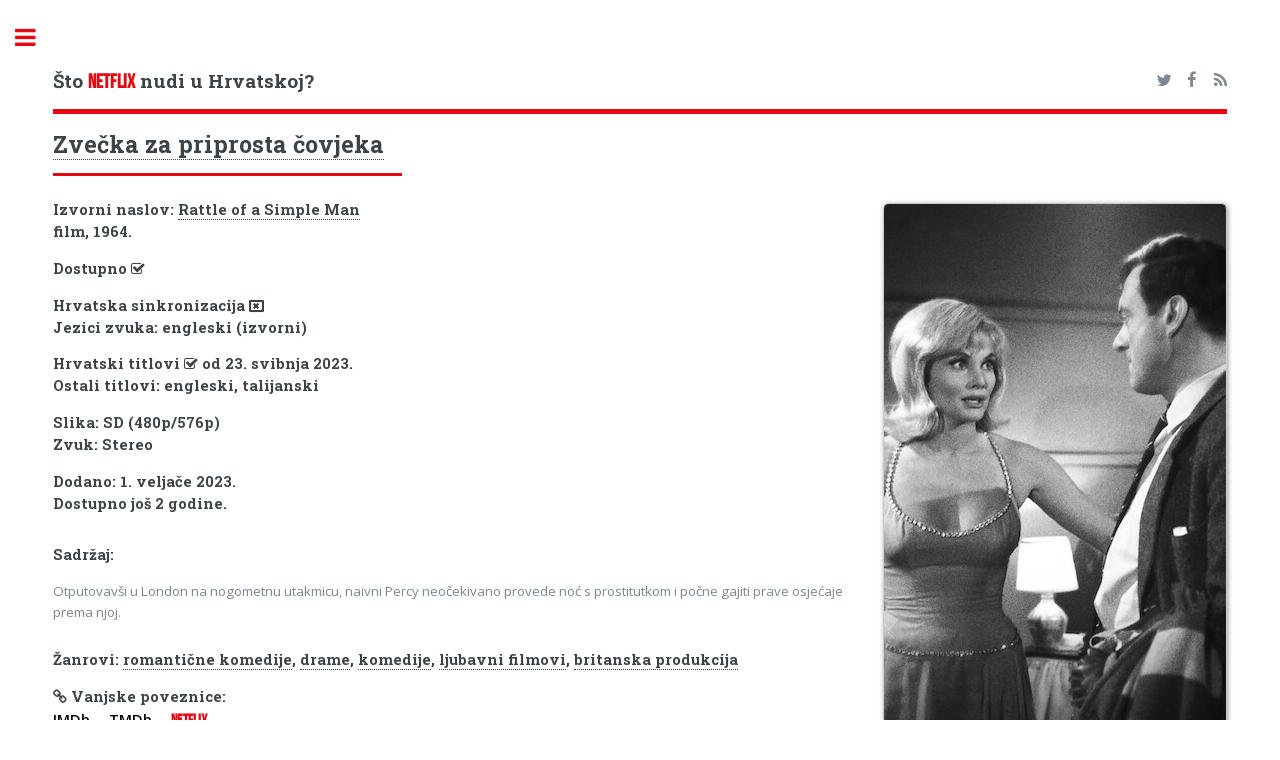

--- FILE ---
content_type: text/html; charset=UTF-8
request_url: https://hrflix.eu/detalji/rattle_of_a_simple_man_1964
body_size: 3105
content:
<!DOCTYPE HTML>
<!--
Editorial by HTML5 UP
html5up.net | @ajlkn
Free for personal and commercial use under the CCA 3.0 license (html5up.net/license)
-->
<html>
<head>
<title>Je li film Zvečka za priprosta čovjeka dostupan na Netflixu u Hrvatskoj?</title>
<meta charset="utf-8" />
<meta name="viewport" content="width=device-width, initial-scale=1, user-scalable=no" />
<!--[if lte IE 8]><script src="/assets/js/ie/html5shiv.js"></script><![endif]-->
<link rel="stylesheet" href="/assets/css/font-awesome.min.css">
<!--[if lte IE 9]><link rel="stylesheet" href="/assets/css/ie9.css" /><![endif]-->
<!--[if lte IE 8]><link rel="stylesheet" href="/assets/css/ie8.css" /><![endif]-->
<meta name="keywords" content="Netflix Hrvatska, katalog, filmovi, serije, lokalizirani sadržaj" />
<meta name="description" content="Katalog naslova dostupnih na Netflixu u Hrvatskoj" />
<meta property="og:title" content="hrflix.eu">
<meta property="og:description" content="Katalog naslova dostupnih na Netflixu u Hrvatskoj">
<link rel="apple-touch-icon" sizes="180x180" href="/apple-touch-icon.png">
<link rel="icon" type="image/png" sizes="32x32" href="/favicon-32x32.png">
<link rel="icon" type="image/png" sizes="16x16" href="/favicon-16x16.png">
<link rel="manifest" href="/manifest.json">
<link rel="mask-icon" href="/safari-pinned-tab.svg" color="#5bbad5">
<meta name="theme-color" content="#000000">
<link rel="alternate" type="application/rss+xml" title="RSS Feed hrflix.eu" href="/rss.xml" />
<style>
@font-face {
font-family: 'bebas_neueregular';
src: url('/assets/fonts/bebasneue-webfont.woff2') format('woff2'),
        url('/assets/fonts/bebasneue-webfont.woff') format('woff');
font-weight: normal;
font-style: normal;
}
</style>
<link rel="stylesheet" href="/assets/css/main.min.css" />
<link rel="stylesheet" type="text/css" href="https://fonts.googleapis.com/css?family=Open+Sans:400,600,400italic,600italic|Roboto+Slab:400,700|Material+Icons">
<!-- Global site tag (gtag.js) - Google Analytics --><script async src="https://www.googletagmanager.com/gtag/js?id=UA-108437125-1"></script><script>window.dataLayer = window.dataLayer || [];function gtag(){dataLayer.push(arguments);} gtag('js', new Date()); gtag('config', 'UA-108437125-1');</script>
<script data-ad-client="ca-pub-7298075015620102" async src="https://pagead2.googlesyndication.com/pagead/js/adsbygoogle.js"></script>
</head>
<body>
<div id="wrapper">
<div id="main">
<div class="inner">
<!-- Header -->
<header id="header">
<h3><a href="/" class="logo">Što <span class="red">NETFLIX</span> nudi u Hrvatskoj?</a></h3>
<ul class="icons">
<li><a href="https://twitter.com/netflix_hr" class="icon fa-twitter"><span class="label">Twitter</span></a></li>
<li><a href="https://www.facebook.com/hrflix.eu/" class="icon fa-facebook"><span class="label">Facebook</span></a></li>
<li><a href="/rss.xml" class="icon fa-feed"><span class="label">Medium</span></a></li>
</ul>
</header>
<section>
<header class="major">
<h2><a href="/detalji/rattle_of_a_simple_man_1964">Zvečka za priprosta čovjeka</a></h2>
</header>
<!-- Content -->
<h4 id="content">
<span class="image right"><img class="image" src="/img/vertical/large/81667215.jpg" alt="thumbnail"></span>
Izvorni naslov: <a href="/detalji/rattle_of_a_simple_man_1964">Rattle of a Simple Man</a> <br />
film, 1964. <br />
<h4>Dostupno <i class="fa fa-check-square-o" aria-hidden="true" alt="DA" title="DA"></i> <br />


</h4><h4>Hrvatska sinkronizacija <i class="fa fa-window-close-o" aria-hidden="true" alt="NE"></i><br />
Jezici zvuka: engleski (izvorni) <br />
</h4><h4>Hrvatski titlovi <i class="fa fa-check-square-o" aria-hidden="true" alt="DA"></i> od 23. svibnja 2023. <br />
Ostali titlovi: engleski, talijanski<br />
</h4><h4>Slika: SD (480p/576p)<br />Zvuk: Stereo<br /></h4><h4>
Dodano: 1. veljače 2023.<br />
<p>Dostupno još 2 godine.</p> </h4>
<h4>Sadržaj:</h4>
<p>Otputovavši u London na nogometnu utakmicu, naivni Percy neočekivano provede noć s prostitutkom i počne gajiti prave osjećaje prema njoj.</p>
<h4>Žanrovi: <a href="/zanr/romanticne_komedije">romantične komedije</a>, <a href="/zanr/drame">drame</a>, <a href="/zanr/komedije">komedije</a>, <a href="/zanr/ljubavni_filmovi">ljubavni filmovi</a>, <a href="/zanr/britanska_produkcija">britanska produkcija</a></h4>
<h4><i class="fa fa-link" aria-hidden="true"></i> Vanjske poveznice:<br /><a href="https://www.imdb.com/title/tt0058515" class="imdb" target="_blank">IMDb</a> <a href="https://themoviedb.org/movie/236387" class="imdb" target="_blank">TMDb</a> <a href="https://www.netflix.com/title/81667215" target="_blank" class="red">Netflix</a></h4><script async src="//pagead2.googlesyndication.com/pagead/js/adsbygoogle.js"></script><ins class="adsbygoogle" style="display:block" data-ad-client="ca-pub-7298075015620102" data-ad-slot="8895112003" data-ad-format="auto"></ins><script>(adsbygoogle = window.adsbygoogle || []).push({});</script> 
</section></div>
</div>
<div id="sidebar">
<div class="inner">
<!-- Search -->
<section id="search" class="alt">
<form method="get" action="/trazi/">
<input type="text" name="s" id="s" placeholder="Traži" />
</form>
</section>
<!-- Menu -->
<nav id="menu">
<header class="major">
<h2>Kategorije</h2>
</header>
<ul>
<li>
<span class="opener active">Naslovi na hrvatskom</span>
<ul>
	<li><a href="/lokalizirano-novo">Svi novi naslovi</a></li>
	<li><a href="/lokalizirano-novo/serije">Najnovije serije</a></li>
	<li><a href="/lokalizirano-novo/filmovi">Najnoviji filmovi</a></li>
	<li><a href="/lokalizirano">Svi naslovi (A-Ž)</a></li>
	<li><a href="/lokalizirano/serije">Serije (A-Ž)</a></li>
	<li><a href="/lokalizirano/filmovi">Filmovi (A-Ž)</a></li>
	<li><a href="/sinkronizirano">Sinkronizirani naslovi (A-Ž)</a></li>
	<li><a href="/lokalizirano-kronoloski/sinkronizirano">Sinkronizirani naslovi (kronološki)</a></li>
	<li><a href="/zanr/hrvatska_produkcija">Hrvatska produkcija (A-Ž)</a></li>
</ul>
</li>
<li><a href="/dodano">Svi novi naslovi</a></li>
<li><a href="/najave">Stiže uskoro</a></li>
<li><a href="/odlazi">Odlazi uskoro</a></li>
<li><a href="/uklonjeno">Propustili ste</a></li>
<li>
<span class="opener">Cijeli katalog</span>
<ul>
	<li><a href="/serije">Serije (bez azijske produkcije)</a></li>
	<li><a href="/serije/sve">Sve serije</a></li>
	<li><a href="/filmovi">Filmovi (bez azijske produkcije)</a></li>
	<li><a href="/filmovi/svi">Svi filmovi</a></li>
	<li><a href="/produkcija/eu">Europska produkcija</a></li>
	<li><a href="/produkcija/uk">Britanska produkcija</a></li>
	<li><a href="/produkcija/skandinavija">Skandinavska produkcija</a></li>
	<li><a href="/produkcija/es-pt">Španjolska, Portugal, Meksiko i Latinska Amerika</a></li>
	<li><a href="/ocjene/imdb">Najbolje ocijenjeno na IMDb-u</a></li>
	<li><a href="/ocjene/meta">Najbolje meta ocjene</a></li>
	<li><a href="/ocjene/trakt">Najbolje trakt.tv ocjene</a></li>
	<li><a href="/ocjene/rtts">Najbolje RT ocjene</a></li>
</ul>
</li>
<li>
<span class="opener">Koliko čega ima?</span>
<ul>
	<li><a href="/statistika">Netflix u brojevima</a></li>
	<li><a href="/grafovi">Netflix u grafovima</a></li>
</ul>
</li>
<li><a href="/blog">Blog</a></li>
</ul>
</nav>
<section>
<header class="major">
<h2>Novosti</h2>
</header>
<article>
<p>No news is good news.</p>
</article>
</section>
<!-- Footer -->
<footer id="footer">
<p class="copyright">&copy; hrflix.eu. <br /><a href="/copyright.php">Autorska prava i izjava o odricanju odgovornosti</a><br />Dizajn: <a href="https://html5up.net">HTML5 UP</a>.<br><br><a href="https://www.themoviedb.org"><img src="https://www.themoviedb.org/assets/2/v4/logos/408x161-powered-by-rectangle-blue-10d3d41d2a0af9ebcb85f7fb62ffb6671c15ae8ea9bc82a2c6941f223143409e.png" width="102" height="40"></a></p>
</footer></div></div></div>
<!-- Scripts -->
<script src="/assets/js/jquery.min.js"></script>
<script src="/assets/js/skel.min.js"></script>
<script src="/assets/js/util.js"></script>
<!--[if lte IE 8]><script src="/assets/js/ie/respond.min.js"></script><![endif]-->
<script src="/assets/js/main.js"></script>
<script defer src="https://static.cloudflareinsights.com/beacon.min.js/vcd15cbe7772f49c399c6a5babf22c1241717689176015" integrity="sha512-ZpsOmlRQV6y907TI0dKBHq9Md29nnaEIPlkf84rnaERnq6zvWvPUqr2ft8M1aS28oN72PdrCzSjY4U6VaAw1EQ==" data-cf-beacon='{"version":"2024.11.0","token":"a828bdb5640241e6b3faa73f3420bc5f","r":1,"server_timing":{"name":{"cfCacheStatus":true,"cfEdge":true,"cfExtPri":true,"cfL4":true,"cfOrigin":true,"cfSpeedBrain":true},"location_startswith":null}}' crossorigin="anonymous"></script>
</body>
</html>


--- FILE ---
content_type: text/html; charset=utf-8
request_url: https://www.google.com/recaptcha/api2/aframe
body_size: 258
content:
<!DOCTYPE HTML><html><head><meta http-equiv="content-type" content="text/html; charset=UTF-8"></head><body><script nonce="xY57Kfcw-msVAAxG9mJxsA">/** Anti-fraud and anti-abuse applications only. See google.com/recaptcha */ try{var clients={'sodar':'https://pagead2.googlesyndication.com/pagead/sodar?'};window.addEventListener("message",function(a){try{if(a.source===window.parent){var b=JSON.parse(a.data);var c=clients[b['id']];if(c){var d=document.createElement('img');d.src=c+b['params']+'&rc='+(localStorage.getItem("rc::a")?sessionStorage.getItem("rc::b"):"");window.document.body.appendChild(d);sessionStorage.setItem("rc::e",parseInt(sessionStorage.getItem("rc::e")||0)+1);localStorage.setItem("rc::h",'1768937072082');}}}catch(b){}});window.parent.postMessage("_grecaptcha_ready", "*");}catch(b){}</script></body></html>